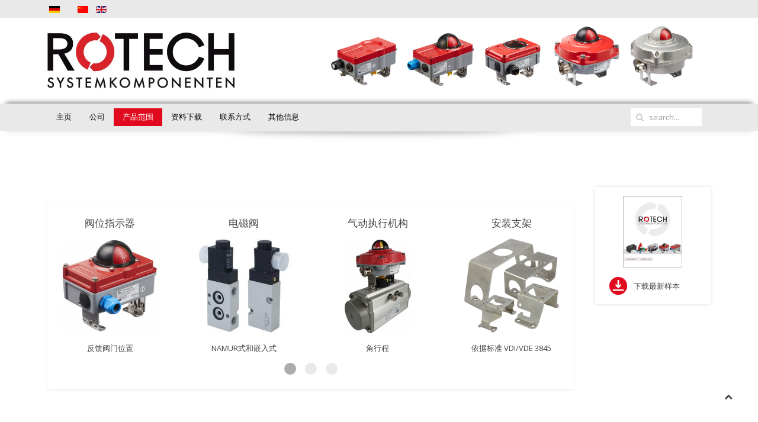

--- FILE ---
content_type: text/html; charset=utf-8
request_url: https://www.rotechchina.com/zh/produkte
body_size: 6780
content:
<!DOCTYPE HTML>
<html lang="zh-cn" dir="ltr"  data-config='{"twitter":0,"plusone":0,"facebook":0,"style":"ROTECH"}'>

<head>
  
<!-- Google tag (gtag.js) -->
<script async src="https://www.googletagmanager.com/gtag/js?id=G-7G5PCW921W"></script>
<script>
  window.dataLayer = window.dataLayer || [];
  function gtag(){dataLayer.push(arguments);}
  gtag('js', new Date());

  gtag('config', 'G-7G5PCW921W');
</script>
  
<meta charset="utf-8">
<meta http-equiv="X-UA-Compatible" content="IE=edge">
<meta name="viewport" content="width=device-width, initial-scale=1">
<base href="https://www.rotechchina.com/zh/produkte" />
	<meta name="keywords" content="Rotech,瑞廷,阀位指示器,阀门控制器,阀门回讯器,限位开关,接近式开关,传感器,机械式开关,磁力开关,微动开关,角行程气动执行机构,气动元件,阀门附件,气动执行机构附件" />
	<meta name="description" content="Rotech,瑞廷,阀位指示器,阀门回讯器,阀门控制器,限位开关,阀门附件,阀门控制模块,阀门监测模块,气动执行机构附件,接近式开关,机械式开关,微动开关,阀门定位器,电磁阀。" />
	<meta name="generator" content="Joomla! - Open Source Content Management" />
	<title>产品范围 - ROTECH Antriebselemente</title>
	<link href="/templates/jp-ultimate/favicon.ico" rel="shortcut icon" type="image/vnd.microsoft.icon" />
	<link href="/cache/template/gzip.php?phocadownload-ed5c4b99.css" rel="stylesheet" type="text/css" />
	<link href="/cache/template/gzip.php?phocadownload-56a2b15b.css" rel="stylesheet" type="text/css" />
	<link href="/media/com_jce/site/css/content.min.css?badb4208be409b1335b815dde676300e" rel="stylesheet" type="text/css" />
	<link href="https://www.rotechchina.com/modules/mod_jf_mobilemenu/assets/jf_mm.min.css" rel="stylesheet" type="text/css" />
	<link href="//netdna.bootstrapcdn.com/font-awesome/4.5.0/css/font-awesome.min.css" rel="stylesheet" type="text/css" />
	<link href="/media/mod_languages/css/template.css?9793c1d1b3e08b005b8201ef505217a1" rel="stylesheet" type="text/css" />
	<style type="text/css">
.jf_mm_trigger,#jf_mm_menu{display:block}
			.jf_mm_trigger{background-color:#e03731;color:#f5f5f5}
			.jf_mm_wrapper .levelHolderClass,.jf_mm_wrapper .jf_mm_inactive{background-color:#4a5052}
			.jf_mm_wrapper li{background-color:#4a5052}
			.jf_mm_wrapper li:hover{background-color:#434749}
			.jf_mm_wrapper .backItemClass{background-color:#444444}
			.jf_mm_wrapper .backItemClass:hover{background-color:#333333}
			.jf_mm_wrapper li,.jf_mm_wrapper li:last-child,.jf_mm_wrapper .backItemClass{border-color:#5a5e5f}
			.jf_mm_wrapper h2{color:#888888}
			.jf_mm_wrapper a,.jf_mm_wrapper a:hover{color:#eeeeee}
			.jf_mm_wrapper .ltr,.jf_mm_wrapper .rtl{-webkit-box-shadow:5px 0 5px -5px #202020;-moz-box-shadow:5px 0 5px -5px #202020;box-shadow:5px 0 5px -5px #202020;}
		#jf_mm_menu.jf_hidden{display:none!important}
	</style>
	<script src="/cache/template/gzip.php?jquery.min-374abb07.js" type="text/javascript"></script>
	<script src="/cache/template/gzip.php?jquery-noconflict-2a3e7e46.js" type="text/javascript"></script>
	<script src="/cache/template/gzip.php?jquery-migrate.min-9e9a97b6.js" type="text/javascript"></script>
	<script src="https://www.rotechchina.com/modules/mod_jf_mobilemenu/assets/jquery.jf_multilevelpushmenu.min.js" type="text/javascript"></script>
	<script src="https://www.rotechchina.com/modules/mod_jf_mobilemenu/assets/jf_mm.min.js" type="text/javascript"></script>
	<script src="/media/widgetkit/uikit2-a65fa0b4.js" type="text/javascript"></script>
	<script src="/media/widgetkit/wk-scripts-eb511e85.js" type="text/javascript"></script>
	<script type="text/javascript">

				var jf_mm_icons = [ 
					{itemID:"-"+"",fa_icon:"",img:"",style:""}
					
					
					
					
					
					
					
					
					
					
					
					
					
					
					
					
					
					
					
				];
				jQuery(document).ready(function($){$("#jf_mm_menu").jf_mm_menu()});
			var jf_mm_direction = "ltr";var jf_mm_backBtnTxt = "后退";!function(n){n(window).load(function(){n(".backItemClass").each(function(){n(this).next().append("<li class=\"new_back\"></li>");var a=n(this),e=n(this).next().children(".new_back");e.append(a)})})}(jQuery);!function(n){n(window).load(function(){n("#jf_mm_menu").removeClass("jf_hidden")})}(jQuery);GOOGLE_MAPS_API_KEY = "W9GF+FJ Ettlingen";
	</script>

<link rel="apple-touch-icon-precomposed" href="/templates/jp-ultimate/apple_touch_icon.png">
<link rel="stylesheet" href="/cache/template/gzip.php?bootstrap-3b39004b.css">
<link rel="stylesheet" href="/cache/template/gzip.php?theme-14c7f9cc.css">
<script src="/cache/template/gzip.php?theme-025d3bcb.js"></script>

<style type="text/css">
.jp-header {background-color:#FFF}
.tm-logo {text-align:}
.tm-headerbar{margin:5px 5px 0px 0}
</style>


</head>

<body class="tm-sidebar-a-right tm-sidebars-1 tm-isblog">

<!-- TOP Outer -->
    <div class="jp-top-outer uk-clearfix">
        <div class="uk-container uk-container-center">
            <div class="tm-toolbar uk-clearfix uk-hidden-small">
				                <div class="uk-float-left"><div class="uk-panel" >
	<p><strong>&nbsp;<a href="https://www.rotech.de/index.php/de/"><img src="/images/de.gif" alt="de" width="18" height="12" /></a></strong></p></div>
<div class="uk-panel" ><div class="mod-languages">

	<ul class="lang-inline" dir="ltr">
									<li class="lang-active">
			<a href="https://www.rotechchina.com/zh/produkte">
												<img src="/media/mod_languages/images/zh_cn.gif" alt="简体中文(中国)" title="简体中文(中国)" />										</a>
			</li>
								<li>
			<a href="/en/">
												<img src="/media/mod_languages/images/en.gif" alt="English (UK)" title="English (UK)" />										</a>
			</li>
				</ul>

</div>
</div></div>
                    
                            </div>
        </div>
    </div>

<!-- Logo -->
    <div class="jp-header uk-clearfix">
        <div class="uk-container uk-container-center">
            <div class="tm-headerbar uk-clearfix uk-hidden-small">
                <a class="tm-logo" href="https://www.rotechchina.com">
	<table border="0" style="width: 1100px; height: 140px;" rules="none" cellspacing="0" cellpadding="0">
<tbody>
<tr>
<td style="width: 300px;"><img src="/images/logo/Logo_Rotech_neu.jpg" alt="" width="317" height="101" style="float: left;" /></td>
<td style="width: 400px; text-align: center;" valign="middle"><img src="/images/Banner.png" alt="Banner.png" width="2500" height="434" />&nbsp;</td>
</tr>
</tbody>
</table></a>
            </div>
        </div>
    </div>
        
<!-- Menu -->
<div class="jp-menu-outer uk-clearfix">
		<div class="uk-container uk-container-center">

            <nav class="tm-navbar uk-navbar">
    
                                <ul class="uk-navbar-nav uk-hidden-small">
<li><a href="/zh/">主页</a></li><li class="uk-parent" data-uk-dropdown="{}" aria-haspopup="true" aria-expanded="false"><a href="/zh/menuepunkt-2">公司</a><div class="uk-dropdown uk-dropdown-navbar uk-dropdown-width-1"><div class="uk-grid uk-dropdown-grid"><div class="uk-width-1-1"><ul class="uk-nav uk-nav-navbar"><li><a href="/zh/menuepunkt-2/wir-ueber-uns-de">公司介绍</a></li></ul></div></div></div></li><li class="uk-parent uk-active" data-uk-dropdown="{}" aria-haspopup="true" aria-expanded="false"><a href="/zh/produkte">产品范围</a><div class="uk-dropdown uk-dropdown-navbar uk-dropdown-width-1"><div class="uk-grid uk-dropdown-grid"><div class="uk-width-1-1"><ul class="uk-nav uk-nav-navbar"><li class="uk-parent"><a href="/zh/produkte/限位开关">阀位指示器</a><ul class="uk-nav-sub"><li><a href="/zh/produkte/限位开关/tcr-module-chinese">TCR系列</a></li><li><a href="/zh/produkte/限位开关/pb-module">PB系列</a></li><li><a href="/zh/produkte/限位开关/alb-module">ALB系列</a></li><li><a href="/zh/produkte/限位开关/d-modul-aluminium">D系列（铝合金）</a></li><li><a href="/zh/produkte/限位开关/d-module">D系列（不锈钢）</a></li><li><a href="/zh/produkte/限位开关/et-module">ET系列</a></li><li><a href="/zh/produkte/限位开关/com-module">COM系列</a></li><li><a href="/zh/produkte/限位开关/doppler">联动机构</a></li></ul></li><li class="uk-parent"><a href="/zh/produkte/konsolen-fuer-module">安装支架</a><ul class="uk-nav-sub"><li><a href="/zh/produkte/konsolen-fuer-module/etu-konsolen">ETU-多功能支架</a></li></ul></li><li><a href="/zh/produkte/flanschkonsolen-nach-en15081">法兰式支架 EN15081</a></li><li><a href="/zh/produkte/kupplungen">联轴器</a></li><li><a href="/zh/produkte/adapter-chinese">适配器</a></li></ul></div></div></div></li><li class="uk-parent" data-uk-dropdown="{}" aria-haspopup="true" aria-expanded="false"><a href="/zh/downloads">资料下载</a><div class="uk-dropdown uk-dropdown-navbar uk-dropdown-width-1"><div class="uk-grid uk-dropdown-grid"><div class="uk-width-1-1"><ul class="uk-nav uk-nav-navbar"><li><a href="/zh/downloads/rotech产品样本">产品样本</a></li><li><a href="/zh/downloads/datasheet">产品数据表</a></li><li><a href="/zh/downloads/阀位指示器安装和维护说明">产品安装和维护手册</a></li><li><a href="/zh/downloads/zertifikate-und-zulassungen">相关证书</a></li><li><a href="/zh/downloads/cad">CAD三维图</a></li><li><a href="/zh/downloads/konformitaetserklaerungen">CE证书</a></li><li><a href="/zh/downloads/atex">ATEX防爆证书</a></li></ul></div></div></div></li><li class="uk-parent" data-uk-dropdown="{}" aria-haspopup="true" aria-expanded="false"><a href="/zh/kontakt">联系方式</a><div class="uk-dropdown uk-dropdown-navbar uk-dropdown-width-1"><div class="uk-grid uk-dropdown-grid"><div class="uk-width-1-1"><ul class="uk-nav uk-nav-navbar"><li><a href="/zh/kontakt/ansprechpartner">业务联系人</a></li></ul></div></div></div></li><li class="uk-parent" data-uk-dropdown="{}" aria-haspopup="true" aria-expanded="false"><a href="/zh/info-de">其他信息</a><div class="uk-dropdown uk-dropdown-navbar uk-dropdown-width-1"><div class="uk-grid uk-dropdown-grid"><div class="uk-width-1-1"><ul class="uk-nav uk-nav-navbar"><li><a href="/zh/info-de/impressum">公司法律信息披露</a></li><li><a href="/zh/info-de/数据保护声明">数据保护声明</a></li><li><a href="/zh/info-de/agbs">销售条款和条件</a></li></ul></div></div></div></li></ul>                    
                    
                                <div class="uk-navbar-flip">
                    <div class="uk-navbar-content uk-hidden-small">
<form id="search-89" class="uk-search" action="/zh/produkte" method="post" role="search" data-uk-search="{'source': '/zh/component/search/?tmpl=raw&amp;type=json&amp;ordering=&amp;searchphrase=all', 'param': 'searchword', 'msgResultsHeader': 'Search Results', 'msgMoreResults': 'More Results', 'msgNoResults': 'No results found', flipDropdown: 1}">
	<input class="uk-search-field" type="search" name="searchword" placeholder="search...">
	<input type="hidden" name="task"   value="search">
	<input type="hidden" name="option" value="com_search">
	<input type="hidden" name="Itemid" value="132">
</form></div>
                </div>
                    
                                <div class="uk-navbar-content uk-navbar-center uk-visible-small"><a class="tm-logo-small" href="https://www.rotechchina.com">
	<p><img src="/images/NEU/logo_mobil_neu_2017.png" alt="" style="display: block; margin-left: auto; margin-right: auto;" /></p></a></div>
                    
            </nav>
    	</div>
  </div>
    	<div class="menu-shadow"></div>


<!-- Top Module A B C D -->

<!-- Main Content -->
	<div class="uk-container uk-container-center">
		<div class="tm-middle uk-grid" data-uk-grid-match data-uk-grid-margin>

						<div class="tm-main uk-width-medium-4-5">

								<section class="tm-main-top uk-grid uk-hidden-large" data-uk-grid-match="{target:'> div > .uk-panel'}" data-uk-grid-margin>
<div class="uk-width-1-1 uk-hidden-large"><div class="uk-panel uk-panel-box uk-hidden-large" data-uk-scrollspy="{cls:''}"><div id="jf_mm_menu" class=" jf_hidden"><nav><h2><i class="fa fa-times"></i>菜单</h2><ul>
<li class="item-105 default"><a href="/zh/" >主页</a><h2><i></i>主页</h2></li><li class="item-106 deeper parent"><a href="/zh/menuepunkt-2" >公司</a><h2><i></i>公司</h2><ul class="nav-child unstyled"><li class="item-131"><a href="/zh/menuepunkt-2/wir-ueber-uns-de" >公司介绍</a><h2><i></i>公司介绍</h2></li></ul></li><li class="item-132 current deeper parent"><a href="/zh/produkte" >产品范围</a><h2><i></i>产品范围</h2><ul class="nav-child unstyled"><li class="item-134 deeper parent"><a href="/zh/produkte/限位开关" >阀位指示器</a><h2><i></i>阀位指示器</h2><ul class="nav-child unstyled"><li class="item-135"><a href="/zh/produkte/限位开关/tcr-module-chinese" >TCR系列</a><h2><i></i>TCR系列</h2></li><li class="item-183"><a href="/zh/produkte/限位开关/pb-module" >PB系列</a><h2><i></i>PB系列</h2></li><li class="item-181"><a href="/zh/produkte/限位开关/alb-module" >ALB系列</a><h2><i></i>ALB系列</h2></li><li class="item-447"><a href="/zh/produkte/限位开关/d-modul-aluminium" >D系列（铝合金）</a><h2><i></i>D系列（铝合金）</h2></li><li class="item-184"><a href="/zh/produkte/限位开关/d-module" >D系列（不锈钢）</a><h2><i></i>D系列（不锈钢）</h2></li><li class="item-136"><a href="/zh/produkte/限位开关/et-module" >ET系列</a><h2><i></i>ET系列</h2></li><li class="item-137"><a href="/zh/produkte/限位开关/com-module" >COM系列</a><h2><i></i>COM系列</h2></li><li class="item-258"><a href="/zh/produkte/限位开关/doppler" >联动机构</a><h2><i></i>联动机构</h2></li></ul></li><li class="item-216 deeper parent"><a href="/zh/produkte/konsolen-fuer-module" >安装支架</a><h2><i></i>安装支架</h2><ul class="nav-child unstyled"><li class="item-256"><a href="/zh/produkte/konsolen-fuer-module/etu-konsolen" >ETU-多功能支架</a><h2><i></i>ETU-多功能支架</h2></li></ul></li><li class="item-217"><a href="/zh/produkte/flanschkonsolen-nach-en15081" >法兰式支架 EN15081</a><h2><i></i>法兰式支架 EN15081</h2></li><li class="item-218"><a href="/zh/produkte/kupplungen" >联轴器</a><h2><i></i>联轴器</h2></li><li class="item-219"><a href="/zh/produkte/adapter-chinese" >适配器</a><h2><i></i>适配器</h2></li></ul></li><li class="item-124 deeper parent"><a href="/zh/downloads" >资料下载</a><h2><i></i>资料下载</h2><ul class="nav-child unstyled"><li class="item-240"><a href="/zh/downloads/rotech产品样本" >产品样本</a><h2><i></i>产品样本</h2></li><li class="item-222"><a href="/zh/downloads/datasheet" >产品数据表</a><h2><i></i>产品数据表</h2></li><li class="item-237"><a href="/zh/downloads/阀位指示器安装和维护说明" >产品安装和维护手册</a><h2><i></i>产品安装和维护手册</h2></li><li class="item-227"><a href="/zh/downloads/zertifikate-und-zulassungen" >相关证书</a><h2><i></i>相关证书</h2></li><li class="item-241"><a href="/zh/downloads/cad" >CAD三维图</a><h2><i></i>CAD三维图</h2></li><li class="item-354"><a href="/zh/downloads/konformitaetserklaerungen" >CE证书</a><h2><i></i>CE证书</h2></li><li class="item-440"><a href="/zh/downloads/atex" >ATEX防爆证书</a><h2><i></i>ATEX防爆证书</h2></li></ul></li><li class="item-140 deeper parent"><a href="/zh/kontakt" >联系方式</a><h2><i></i>联系方式</h2><ul class="nav-child unstyled"><li class="item-162"><a href="/zh/kontakt/ansprechpartner" >业务联系人</a><h2><i></i>业务联系人</h2></li></ul></li><li class="item-468 deeper parent"><a href="/zh/info-de" >其他信息</a><h2><i></i>其他信息</h2><ul class="nav-child unstyled"><li class="item-469"><a href="/zh/info-de/impressum" >公司法律信息披露</a><h2><i></i>公司法律信息披露</h2></li><li class="item-470"><a href="/zh/info-de/数据保护声明" >数据保护声明</a><h2><i></i>数据保护声明</h2></li><li class="item-471"><a href="/zh/info-de/agbs" >销售条款和条件</a><h2><i></i>销售条款和条件</h2></li></ul></li></ul></nav></div><div class="jf_mm_trigger"><i class="fa fa-bars"></i></div><div class="jf_mm_backout"></div>
</div></div>
</section>
				
								<main class="tm-content">

					
					<div id="system-message-container">
</div>
<article class="uk-article" >

	
	
	
	
	
	
		<div>
		
<p>
<div data-uk-slideset="{default: 1,small: 1,medium: 3,large: 4}">

    
    <div class="uk-slidenav-position uk-margin">

        <ul class="uk-slideset uk-grid uk-grid-match uk-flex-center uk-grid-width-1-1 uk-grid-width-small-1-1 uk-grid-width-medium-1-3 uk-grid-width-large-1-4">
        
            <li>

                <div class="uk-panel uk-text-center">

                    
                    
                    
                                        <h3 class="uk-panel-title">

                                                    <a class="uk-link-reset" href="/images/Rotech_Valve_Position_Indicators.jpg">阀位指示器</a>
                        
                        
                    </h3>
                    
                                        <div class="uk-margin uk-text-center"><div class="uk-overlay uk-overlay-hover "><img src="/media/widgetkit/CPFF25NASTAZ0_LSR-5b84e8d1d306cca6a0dc736a39494ba2.png" class=" uk-overlay-scale" alt="阀位指示器" height="160"><a class="uk-position-cover" href="/images/Rotech_Valve_Position_Indicators.jpg"></a></div></div>
                    
                                        <div class="uk-margin">反馈阀门位置</div>
                    
                    
                    
                </div>

            </li>

        
            <li>

                <div class="uk-panel uk-text-center">

                    
                    
                    
                                        <h3 class="uk-panel-title">

                                                    电磁阀                        
                        
                    </h3>
                    
                                        <div class="uk-margin uk-text-center"><img src="/media/widgetkit/PS_Magnetventile-0bee9102d3eb1766bb50f85b344a79ad.jpg" class=" uk-overlay-scale" alt="电磁阀" height="160"></div>
                    
                                        <div class="uk-margin"> NAMUR式和嵌入式</div>
                    
                    
                    
                </div>

            </li>

        
            <li>

                <div class="uk-panel uk-text-center">

                    
                    
                    
                                        <h3 class="uk-panel-title">

                                                    气动执行机构                        
                        
                    </h3>
                    
                                        <div class="uk-margin uk-text-center"><img src="/media/widgetkit/DA-1-8b20d3a57c4ee441be65f628466afb05.png" class=" uk-overlay-scale" alt="气动执行机构" height="160"></div>
                    
                                        <div class="uk-margin">角行程</div>
                    
                    
                    
                </div>

            </li>

        
            <li>

                <div class="uk-panel uk-text-center">

                    
                    
                    
                                        <h3 class="uk-panel-title">

                                                    <a class="uk-link-reset" href="https://rotechchina.com/zh/produkte/konsolen-fuer-module">安装支架</a>
                        
                        
                    </h3>
                    
                                        <div class="uk-margin uk-text-center"><div class="uk-overlay uk-overlay-hover "><img src="/media/widgetkit/Konsolen_Endschalterboxen-0a9f0cab7c918decde0aa4e141df3135.png" class=" uk-overlay-scale" alt="安装支架" height="160"><a class="uk-position-cover" href="https://rotechchina.com/zh/produkte/konsolen-fuer-module"></a></div></div>
                    
                                        <div class="uk-margin">依据标准 VDI/VDE 3845</div>
                    
                    
                    
                </div>

            </li>

        
            <li>

                <div class="uk-panel uk-text-center">

                    
                    
                    
                                        <h3 class="uk-panel-title">

                                                    <a class="uk-link-reset" href="https://rotechchina.com/zh/produkte/flanschkonsolen-nach-en15081">法兰式支架</a>
                        
                        
                    </h3>
                    
                                        <div class="uk-margin uk-text-center"><div class="uk-overlay uk-overlay-hover "><img src="/media/widgetkit/PS_Konsolen-70811a9878d5a097498c80931a94382c.jpg" class=" uk-overlay-scale" alt="法兰式支架" height="160"><a class="uk-position-cover" href="https://rotechchina.com/zh/produkte/flanschkonsolen-nach-en15081"></a></div></div>
                    
                                        <div class="uk-margin">依据标准EN15081或定制</div>
                    
                    
                    
                </div>

            </li>

        
            <li>

                <div class="uk-panel uk-text-center">

                    
                    
                    
                                        <h3 class="uk-panel-title">

                                                    <a class="uk-link-reset" href="https://rotechchina.com/zh/produkte/rueckmeldeeinheiten-offen">阀位指示保护架</a>
                        
                        
                    </h3>
                    
                                        <div class="uk-margin uk-text-center"><div class="uk-overlay uk-overlay-hover "><img src="/media/widgetkit/offener_Aufbau-a1065079de2fa11dfbfa396c4887097f.png" class=" uk-overlay-scale" alt="阀位指示保护架" height="160"><a class="uk-position-cover" href="https://rotechchina.com/zh/produkte/rueckmeldeeinheiten-offen"></a></div></div>
                    
                                        <div class="uk-margin">阀位反馈装置保护</div>
                    
                    
                    
                </div>

            </li>

        
            <li>

                <div class="uk-panel uk-text-center">

                    
                    
                    
                                        <h3 class="uk-panel-title">

                                                    <a class="uk-link-reset" href="https://rotechchina.com/zh/produkte/kupplungen">联轴器</a>
                        
                        
                    </h3>
                    
                                        <div class="uk-margin uk-text-center"><div class="uk-overlay uk-overlay-hover "><img src="/media/widgetkit/PS_Kupplungen-f8223efb25c66694496410b9aa9788a1.jpg" class=" uk-overlay-scale" alt="联轴器" height="160"><a class="uk-position-cover" href="https://rotechchina.com/zh/produkte/kupplungen"></a></div></div>
                    
                                        <div class="uk-margin">槽式，四棱形或弹簧压入式</div>
                    
                    
                    
                </div>

            </li>

        
            <li>

                <div class="uk-panel uk-text-center">

                    
                    
                    
                                        <h3 class="uk-panel-title">

                                                    <a class="uk-link-reset" href="https://www.rotechchina.com/zh/produkte/adapter-chinese">适配器</a>
                        
                        
                    </h3>
                    
                                        <div class="uk-margin uk-text-center"><div class="uk-overlay uk-overlay-hover "><img src="/media/widgetkit/Adapterhuelsen-e7acdbb29e37bf7f982ba55fc2dd6d5c.png" class=" uk-overlay-scale" alt="适配器" height="160"><a class="uk-position-cover" href="https://www.rotechchina.com/zh/produkte/adapter-chinese"></a></div></div>
                    
                                        <div class="uk-margin">用于机构与阀门连接</div>
                    
                    
                    
                </div>

            </li>

        
            <li>

                <div class="uk-panel uk-text-center">

                    
                    
                    
                                        <h3 class="uk-panel-title">

                                                    节流板                        
                        
                    </h3>
                    
                                        <div class="uk-margin uk-text-center"><img src="/media/widgetkit/PS_Zubehoer-f71f68710bcafdffbd4496761c15454d.jpg" class=" uk-overlay-scale" alt="节流板" height="160"></div>
                    
                                        <div class="uk-margin">快排节流板</div>
                    
                    
                    
                </div>

            </li>

        
            <li>

                <div class="uk-panel uk-text-center">

                    
                    
                    
                                        <h3 class="uk-panel-title">

                                                    定位器                        
                        
                    </h3>
                    
                                        <div class="uk-margin uk-text-center"><img src="/media/widgetkit/Stellungsregler-3e480c2fe8e3cefb51c23aac757c8503.png" class=" uk-overlay-scale" alt="定位器" height="160"></div>
                    
                                        <div class="uk-margin">电气和气动式</div>
                    
                    
                    
                </div>

            </li>

        
            <li>

                <div class="uk-panel uk-text-center">

                    
                    
                    
                                        <h3 class="uk-panel-title">

                                                    手轮机构                        
                        
                    </h3>
                    
                                        <div class="uk-margin uk-text-center"><img src="/media/widgetkit/Handschaltgetriebe-9c6ea6e8fcd4f1f630c3287b5a32fe74.png" class=" uk-overlay-scale" alt="手轮机构" height="160"></div>
                    
                                        <div class="uk-margin">带中间法兰变速箱和可脱离</div>
                    
                    
                    
                </div>

            </li>

        
            <li>

                <div class="uk-panel uk-text-center">

                    
                    
                    
                                        <h3 class="uk-panel-title">

                                                    自动化装配                        
                        
                    </h3>
                    
                                        <div class="uk-margin uk-text-center"><img src="/media/widgetkit/Beispiel_Steuerung-e9c00489175f8a5ec048b81a287da5a8.png" class=" uk-overlay-scale" alt="自动化装配" height="160"></div>
                    
                                        <div class="uk-margin">气动执行机构，电磁阀，增速器和过滤调压阀</div>
                    
                    
                    
                </div>

            </li>

                </ul>

                <a href="#" class="uk-slidenav  uk-slidenav-previous uk-hidden-touch" data-uk-slideset-item="previous"></a>
        <a href="#" class="uk-slidenav  uk-slidenav-next uk-hidden-touch" data-uk-slideset-item="next"></a>
        
    </div>

    
        <ul class="uk-slideset-nav uk-dotnav uk-flex-center uk-margin-bottom-remove"></ul>
    
    
</div>
</p> 	</div>
	
	
	
	
	
	
</article>
				</main>
				
				
			</div>
			
                                                            <aside class="tm-sidebar-a uk-width-medium-1-5"><div class="uk-panel uk-panel-shadow" data-uk-scrollspy="{cls:''}">
	<p style="text-align: center;"><img src="/images/Katalog.jpg" alt="" width="100" height="118" style="border: 1px solid #bbbbbb;" data-darkreader-inline-border-top data-darkreader-inline-border-right data-darkreader-inline-border-bottom data-darkreader-inline-border-left /></p>
<table border="0" style="width: 180px; margin-left: auto; margin-right: auto;" align="center">
<tbody>
<tr>
<td style="width: 50px;" align="center"><a href="/phocadownload/Kataloge/ROTECH_Catalogue_CN-2023.pdf"><img src="/images/Downloadsymbol.png" alt="" width="30" height="30" /></a></td>
<td style="width: 130px;">下载最新样本</td>
</tr>
</tbody>
</table></div></aside>
                        
		</div>
	</div>

<!-- Bottom Module A B C D -->

<!-- Footer Module -->
<div class="jp-footer-outer-3 uk-clearfix" >

    <footer class="tm-footer">
        <div class="uk-panel" >
	<p class="art-page-footer" style="text-align: center;"><span style="font-size: 7pt;"><strong><span style="font-family: verdana,geneva;">Copyright &copy; 2015. All Rights Reserved. Designed by ROTECH Antriebselemente.</span></strong></span></p></div>    
    </footer>
</div>

    
<!-- Off Canvas -->

<!-- Top Scroller -->
<a class="tm-totop-scroller" data-uk-smooth-scroll href="#"></a>
</body>
</html>

--- FILE ---
content_type: text/css; charset=UTF-8
request_url: https://www.rotechchina.com/cache/template/gzip.php?phocadownload-ed5c4b99.css
body_size: 2456
content:
.pd-hr-cb{border-bottom:3px solid #E9E9E9;margin-bottom:10px;clear:both}.pd-hr{border-bottom:3px solid #E9E9E9;margin-bottom:10px}.pd-fl{position:relative;float:left}.pd-fl-m{position:relative;float:left;margin:5px
0}.pd-fr{position:relative;float:right}.pd-cb{clear:both}.pd-cl{clear:left}.pd-cr-m{clear:right;margin-top:20px}.pd-not-found{text-align:center;font-weight:bold}.pd-center{text-align:center;vertical-align:middle}.pd-inline{margin:0
10px 0 10px;display:inline}#phoca-dl-category-box .pd-category h5,
#phoca-dl-file-box .pd-file h3,
#phoca-dl-download-box .pd-file
h3{margin:0;padding:5px;background:#fafafa;border:1px
solid #e9e9e9;margin-bottom:7px}#phoca-dl-category-box .pd-category div.pdtop,
#phoca-dl-file-box .pd-file div.pdtop,
#phoca-dl-download-box .pd-file
div.pdtop{float:right;position:relative;width:16px;margin-top:5px;margin-right:7px;padding-top:2px}#phoca-dl-category-box .pd-filesize-txt,
#phoca-dl-file-box  .pd-filesize-txt,
#phoca-dl-category-box .pd-version-txt,
#phoca-dl-file-box  .pd-version-txt,
#phoca-dl-category-box .pd-license-txt,
#phoca-dl-file-box  .pd-license-txt,
#phoca-dl-category-box .pd-author-txt,
#phoca-dl-file-box .pd-author-txt,
#phoca-dl-category-box .pd-email-txt,
#phoca-dl-file-box .pd-email-txt,
#phoca-dl-category-box .pd-date-txt,
#phoca-dl-file-box  .pd-date-txt,
#phoca-dl-category-box .pd-downloads-txt,
#phoca-dl-file-box  .pd-downloads-txt{font-weight:bold;clear:left;margin:5px
0;float:left;width:100px}#phoca-dl-category-box .pd-notes-txt,
#phoca-dl-file-box .pd-notes-txt,
#phoca-dl-category-box .pd-features-txt,
#phoca-dl-file-box .pd-features-txt,
#phoca-dl-category-box .pd-changelog-txt,
#phoca-dl-file-box .pd-changelog-txt{margin:7px
0;font-weight:bold;clear:left}#overDiv .pd-filesize-txt,
#overDiv .pd-version-txt,
#overDiv .pd-license-txt,
#overDiv .pd-author-txt,
#overDiv .pd-email-txt,
#overDiv .pd-date-txt,
#overDiv .pd-downloads-txt{font-weight:bold;clear:left;margin:5px
0;float:left;width:80px}#overDiv .pd-title,
#phoca-dl-category-box .pd-title,
#phoca-dl-file-box .pd-title,
#phoca-dl-download-box .pd-title{font-weight:bold}#overDiv .pd-image,
#phoca-dl-category-box .pd-image,
#phoca-dl-file-box .pd-image,
#phoca-dl-download-box .pd-image{position:relative;float:right;margin:10px}#overDiv .pd-textonly,
#overDiv .pd-cdesc,
#phoca-dl-category-box .pd-textonly,
#phoca-dl-category-box .pd-cdesc,
#phoca-dl-file-box .pd-cdesc,
#phoca-dl-download-box .pd-cdesc{margin:10px
0px;padding:5px
0px;clear:both}#overDiv  .pd-fdesc,
#phoca-dl-category-box .pd-fdesc,
#phoca-dl-file-box .pd-fdesc,
#phoca-dl-download-box .pd-fdesc{padding:5px
0px;clear:both}#phoca-dl-category-box .pd-buttons,
#phoca-dl-file-box .pd-buttons,
#phoca-dl-download-box .pd-buttons{position:relative;float:right;margin:5px}#phoca-dl-download-box .pd-filenamebox,
#phoca-dl-file-box .pd-filenamebox,
#phoca-dl-category-box .pd-filenamebox{position:relative;float:left;margin:5px}#phoca-dl-download-box .pd-downloadbox-direct{margin:0
auto;margin-top:20px;background:#f5f5f5;border:1px
solid #d9d9d9;-webkit-border-radius:3px;border-radius:3px;padding:10px}#phoca-dl-category-box .pd-filebox{margin-top:10px;margin-bottom:10px;padding-bottom:10px;border-bottom:1px solid #f0f0f0}#phoca-dl-download-box .pd-filebox,
#phoca-dl-file-box .pd-filebox{padding:5px}#phoca-dl-category-box .pd-title,
#phoca-dl-file-box .pd-title,
#phoca-dl-download-box .pd-title{margin-bottom:3px}#phoca-dl-category-box .pd-mirrors,
#phoca-dl-file-box .pd-mirrors{position:relative;float:right;clear:right;margin-top:0px}#phoca-dl-category-box .pd-rating,
#phoca-dl-file-box .pd-rating{position:relative;float:left;clear:both;margin-top:15px}#phoca-dl-category-box .pd-tags,
#phoca-dl-category-box .pd-report,
#phoca-dl-file-box .pd-tags,
#phoca-dl-file-box .pd-report{position:relative;float:right;clear:right;margin-top:15px}#phoca-dl-download-box,#phoca-dl-file-box{text-align:left}#phoca-dl-download-box .pd-file,
#phoca-dl-file-box .pd-file{margin:5px
0}#phoca-dl-categories-box a
img{border:0px;padding:0;margin:0}#phoca-dl-categories-box div.pd-desc{margin:10px
0 10px 0}#phoca-dl-categories-box div.pd-categoriesbox{width:70%;position:relative;float:left;margin:1%;padding:1%}#phoca-dl-categories-box div.pd-title{font-weight:bold;font-size:100%;margin:5px
0px 8px 0px}#phoca-dl-category-box .pagination,
#phoca-dl-category-box .pagination div
ul{text-align:center;margin:auto;margin:5px;border:none}#phoca-dl-category-box .pd-subcategory,
#phoca-dl-file-box .pd-file{margin:5px}#phoca-dl-download-box .pd-file-details,
#phoca-dl-file-box .pd-file-details{border:0}#phoca-dl-categories-box .pd-subcategory,
#phoca-dl-category-box .pd-subcategory{padding-left:20px;background:transparent url("/media/com_phocadownload/images/folder.png") 0 center no-repeat}#phoca-dl-category-box .pd-category div.pdtop,
#phoca-dl-file-box .pd-file div.pdtop,
#phoca-dl-download-box .pd-file
div.pdtop{float:right;position:relative;width:16px;margin-top:5px;margin-right:7px}#phoca-dl-categories-box  a img,
#phoca-dl-category-box a img,
#phoca-dl-file-box a img,
#phoca-dl-download-box a
img{border:none}.phoca-dl-file-box-mod .pd-document16,
#phoca-dl-file-box .pd-document16,
#phoca-dl-category-box .pd-document16,
#phoca-dl-download-box .pd-document16{padding-left:20px;background:url("/media/com_phocadownload/images/icon-document-16.png") 0px center no-repeat;height:16px;line-height:16px}#phoca-dl-most-viewed-box .pd-document16{padding-left:20px;background:url("/media/com_phocadownload/images/icon-document-16.png") 0px center no-repeat}.phoca-dl-file-box-mod .pd-document32,
#phoca-dl-file-box .pd-document32,
#phoca-dl-category-box .pd-document32,
#phoca-dl-most-viewed-box .pd-document32,
#phoca-dl-download-box .pd-document32{background:url("/media/com_phocadownload/images/icon-document-32.png")  0px center no-repeat;height:32px;line-height:32px;padding-left:36px}.phoca-dl-file-box-mod .pd-document48,
#phoca-dl-file-box .pd-document48,
#phoca-dl-category-box .pd-document48,
#phoca-dl-most-viewed-box .pd-document48,
#phoca-dl-download-box .pd-document48{background:url("/media/com_phocadownload/images/icon-document-48.png") 0px center no-repeat;height:48px;line-height:48px;padding-left:52px}.phoca-dl-file-box-mod .pd-document64,
#phoca-dl-file-box .pd-document64,
#phoca-dl-category-box .pd-document64,
#phoca-dl-most-viewed-box .pd-document64,
#phoca-dl-download-box .pd-document64{background:url("/media/com_phocadownload/images/icon-document-64.png")  0px center no-repeat;height:64px;line-height:64px;padding-left:70px}#phoca-dl-category-box-plugin .pd-document{padding-left:20px;background:url("/media/com_phocadownload/images/document.png") 0 center no-repeat;text-align:left;padding-top:4px;padding-bottom:4px}.phoca-dl-categories-box-module .pd-categories{color:#BF6070}.phocadownload-navigation{padding:2px;border:1px
dotted #D6D6D6;width:6em;position:relative;float:right;text-align:center;margin-left:5px}.phocadownload-navigation .navigation-text{color:#BF6070;background-color:#D6D6D6;padding:2px;margin-bottom:3px;font-size:10px;text-align:center}#phoca-dl-license{border:1px
solid #ccc;background:#f5f5f5;overflow:auto;margin-top:10px;margin-bottom:10px}.pd-pagination{margin-top:20px}.pd-float{position:relative;float:left;margin:0px
3px}#phocadownload-upload .comment-input{width:98%}#phocadownload-upload .comment-input2{width:40px;border:0px;font-weight:bold}form{margin:0;padding:0}dl.tabs{float:left;margin:10px
0 -1px 2px;z-index:50}dl.tabs
dt{float:left;padding:4px
10px;border-left:1px solid #ccc;border-right:1px solid #ccc;border-top:1px solid #ccc;margin-left:3px;background:#f0f0f0;color:#666}dl.tabs
dt.open{background:#fff;border-bottom:1px solid #fff;z-index:100;color:#000}dl.tabs
a{text-decoration:none;font-weight:normal}dl.tabs a:hover{background:transparent !important}div.current{clear:both;border:1px
solid #ccc;padding:10px
10px;background:#fff}div.current
dd{padding:0;margin:0}#loading-label-file{text-align:center;display:none}#phocadownload-upload
table.adminlist{width:100%;border-spacing:1px;background-color:#e7e7e7;color:#666}#phocadownload-upload
.pagination{margin:0;padding:0;display:inline}#phocadownload-upload  table.adminlist td,
#phocadownload-upload  table.adminlist
th{padding:4px}#phocadownload-upload  table.adminlist thead
th{text-align:center;background:#f0f0f0;color:#666;border-bottom:1px solid #999;border-left:1px solid #fff}#phocadownload-upload  table.adminlist thead a:hover{text-decoration:none}#phocadownload-upload  table.adminlist thead th
img{vertical-align:middle}#phocadownload-upload  table.adminlist tbody
th{font-weight:bold}#phocadownload-upload  table.adminlist tbody
tr{background-color:#fff;text-align:left}#phocadownload-upload  table.adminlist tbody
tr.row1{background:#f9f9f9;border-top:1px solid #fff}#phocadownload-upload  table.adminlist tbody tr.row0:hover td,
#phocadownload-upload  table.adminlist tbody tr.row1:hover
td{background-color:#ffd }#phocadownload-upload  table.adminlist tbody tr
td{height:25px;background:#fff;border:1px
solid #fff}#phocadownload-upload  table.adminlist tbody tr.row1
td{background:#f9f9f9;border-top:1px solid #FFF}#phocadownload-upload  table.adminlist tfoot
tr{text-align:center;color:#333}#phocadownload-upload  table.adminlist tfoot td,
#phocadownload-upload  table.adminlist tfoot
th{background-color:#f3f3f3;border-top:1px solid #999;text-align:center}#phocadownload-upload  table.adminlist
td.order{text-align:center;white-space:nowrap}#phocadownload-upload  table.adminlist td.order
span{float:left;display:block;width:20px;text-align:center}#phocadownload-upload .error,
#phoca-dl-file-box .error,
#phoca-dl-category-box .pd-error,
#phoca-dl-category-box
.error{background:#FFC2C2;border:1px
solid #bf3030;color:#a60000;padding:10px;margin-top:5px;margin-bottom:5px}#phoca-dl-categories-box .pd-no-subcat{margin-left:5px}#phocadownload-upload table,
#phocadownload-upload table tr,
#phocadownload-upload table tr td,
#phoca-dl-file-box table,
#phoca-dl-file-box table tr,
#phoca-dl-file-box table tr td,
#phoca-dl-download-box table,
#phoca-dl-download-box table tr,
#phoca-dl-download-box table tr td,
#phoca-dl-category-box table,
#phoca-dl-category-box table tr,
#phoca-dl-category-box table tr
td{border:none}#overDiv table,
#overDiv table tr,
#overDiv table tr
td{border:none;padding:5px}#phoca-dl-category-box .pagination.pd-pagination{border:none}#phoca-dl-category-box .pdtop a:hover,
#phoca-dl-category-box .pdtop a:active,
#phoca-dl-category-box .pdtop a:focus,
#phoca-dl-category-box .pdfile a:hover,
#phoca-dl-category-box .pdfile a:active,
#phoca-dl-category-box .pdfile a:focus,
#phoca-dl-file-box .pdtop a:hover,
#phoca-dl-file-box .pdtop a:active,
#phoca-dl-file-box .pdtop a:focus,
#phoca-dl-download-box .pdtop a:hover,
#phoca-dl-download-box .pdtop a:active,
#phoca-dl-download-box .pdtop a:focus{background:transparent}#overDiv table,
#overDiv table tr,
#overDiv table tr
td{border:0px}#overDiv
.fontPhocaPDClass{color:#999;margin:0;padding:0}#overDiv
.fgPhocaPDClass{background-color:#f0f0f0;margin:0;padding:0}#overDiv
.bgPhocaPDClass{background-color:#f0f0f0;margin:0;padding:0;border:1px
solid #999}#overDiv
.capfontPhocaPDClass{color:#999;margin:0;padding:0}#overDiv .capfontclosePhocaPDClass,
#overDiv .capfontclosePhocaPDClass
a{color:#999;text-decoration:underline;text-align:right;margin:0;padding:0}#phoca-dl-category-box .pagination #pg-pagination
ul{margin:10px
auto;text-align:center}.pd-mirror,.pd-report{margin:0px
5px 5px 0px;float:right}.pd-mirror-file,.pd-report-file{margin:0px
5px 5px 0px;float:right}.pd-fbcomments{margin-top:10px;margin-bottom:10px}#phocadownload table,
#phocadownload-pane table,
#phocadownload-pane table tr,
#phocadownload-pane table tr
td{border-style:none !important}#phocadownload-pane table tr
td{padding:3px}#phocadownload-multipleupload form
fieldset{text-align:left;padding:5px}#phocadownload-pane
.actions{text-align:left;width:auto;padding:10px
5px !important;margin:10px
0 !important}#phocadownload-pane
ul#flash_uploader_filelist{margin:0px}.label{border-radius:3px 3px 3px 3px;padding:1px
4px 2px;color:#FFF;font-size:10.998px;font-weight:bold;line-height:14px;text-shadow:0 -1px 0 rgba(0,0,0,0.25);vertical-align:baseline;white-space:nowrap}.label-warning{background-color:#f89406}.label-important{background-color:#b94a48}.ph-cb{clear:both}

--- FILE ---
content_type: text/css; charset=UTF-8
request_url: https://www.rotechchina.com/cache/template/gzip.php?phocadownload-56a2b15b.css
body_size: 480
content:
.phocadownloadfilelist{background:#fdfdfd;border:1px
solid #ccc;margin:5px}.phocadownloadfilelistitem{padding:3px
5px }.phocadownloadfile{border:1px
solid #ccc;margin:5px;padding:3px
5px}.phocadownloadfilelist16{background:transparent url("/media/plg_content_phocadownload/images/icon-download-16.png") 5px center no-repeat;padding:10px
10px 10px 24px}.phocadownloadfilelist32{background:transparent url("/media/plg_content_phocadownload/images/icon-download-32.png") 5px center no-repeat;padding:10px
10px 10px 40px}.phocadownloadfilelist48{background:transparent url("/media/plg_content_phocadownload/images/icon-download-48.png") 5px center no-repeat;padding:16px
16px 16px 58px}.phocadownloadfilelist64{background:transparent url("/media/plg_content_phocadownload/images/icon-download-64.png") 5px center no-repeat;padding:22px
22px 22px 70px}.phocadownloadcategories32{background:#fdfdfd url("/media/plg_content_phocadownload/images/icon-categories-32.png") 5px center no-repeat;border:1px
solid #ccc;margin:5px;padding:10px
10px 10px 40px}.phocadownloadcategory32{background:#fdfdfd url("/media/plg_content_phocadownload/images/icon-category-32.png") 5px center no-repeat;border:1px
solid #ccc;margin:5px;padding:10px
10px 10px 40px}.phocadownloadfile32{background:#fdfdfd url("/media/plg_content_phocadownload/images/icon-download-32.png") 5px center no-repeat;border:1px
solid #ccc;margin:5px;padding:10px
10px 10px 40px}.phocadownloadplay32{background:#fdfdfd url("/media/plg_content_phocadownload/images/icon-play-32.png") 5px center no-repeat;border:1px
solid #ccc;margin:5px;padding:10px
10px 10px 40px}.phocadownloadpreview32{background:#fdfdfd url("/media/plg_content_phocadownload/images/icon-preview-32.png") 5px center no-repeat;border:1px
solid #ccc;margin:5px;padding:10px
10px 10px 40px}.phocadownloadcategories48{background:#fdfdfd url("/media/plg_content_phocadownload/images/icon-categories-48.png") 5px center no-repeat;border:1px
solid #ccc;margin:5px;padding:16px
16px 16px 58px}.phocadownloadcategory48{background:#fdfdfd url("/media/plg_content_phocadownload/images/icon-category-48.png") 5px center no-repeat;border:1px
solid #ccc;margin:5px;padding:16px
16px 16px 58px}.phocadownloadfile48{background:#fdfdfd url("/media/plg_content_phocadownload/images/icon-download-48.png") 5px center no-repeat;border:1px
solid #ccc;margin:5px;padding:16px
16px 16px 58px}.phocadownloadplay48{background:#fdfdfd url("/media/plg_content_phocadownload/images/icon-play-48.png") 5px center no-repeat;border:1px
solid #ccc;margin:5px;padding:16px
16px 16px 58px}.phocadownloadpreview48{background:#fdfdfd url("/media/plg_content_phocadownload/images/icon-preview-48.png") 5px center no-repeat;border:1px
solid #ccc;margin:5px;padding:16px
16px 16px 58px}.phocadownloadcategories16{background:#fdfdfd url("/media/plg_content_phocadownload/images/icon-categories-16.png") 5px center no-repeat;border:1px
solid #ccc;margin:5px;padding:5px
5px 5px 25px}.phocadownloadcategory16{background:#fdfdfd url("/media/plg_content_phocadownload/images/icon-category-16.png") 5px center no-repeat;border:1px
solid #ccc;margin:5px;padding:5px
5px 5px 25px}.phocadownloadfile16{background:#fdfdfd url("/media/plg_content_phocadownload/images/icon-download-16.png") 5px center no-repeat;border:1px
solid #ccc;margin:5px;padding:5px
5px 5px 25px}.phocadownloadplay16{background:#fdfdfd url("/media/plg_content_phocadownload/images/icon-play-16.png") 5px center no-repeat;border:1px
solid #ccc;margin:5px;padding:5px
5px 5px 25px}.phocadownloadpreview16{background:#fdfdfd url("/media/plg_content_phocadownload/images/icon-preview-16.png") 5px center no-repeat;border:1px
solid #ccc;margin:5px;padding:5px
5px 5px 25px}.phocadownloadcategories64{background:#fdfdfd url("/media/plg_content_phocadownload/images/icon-categories-64.png") 5px center no-repeat;border:1px
solid #ccc;margin:5px;padding:30px
30px 30px 70px}.phocadownloadcategory64{background:#fdfdfd url("/media/plg_content_phocadownload/images/icon-category-64.png") 5px center no-repeat;border:1px
solid #ccc;margin:5px;padding:30px
30px 30px 70px}.phocadownloadfile64{background:#fdfdfd url("/media/plg_content_phocadownload/images/icon-download-64.png") 5px center no-repeat;border:1px
solid #ccc;margin:5px;padding:30px
30px 30px 70px}.phocadownloadplay64{background:#fdfdfd url("/media/plg_content_phocadownload/images/icon-play-64.png") 5px center no-repeat;border:1px
solid #ccc;margin:5px;padding:30px
30px 30px 70px}.phocadownloadpreview64{background:#fdfdfd url("/media/plg_content_phocadownload/images/icon-preview-64.png") 5px center no-repeat;border:1px
solid #ccc;margin:5px;padding:30px
30px 30px 70px}